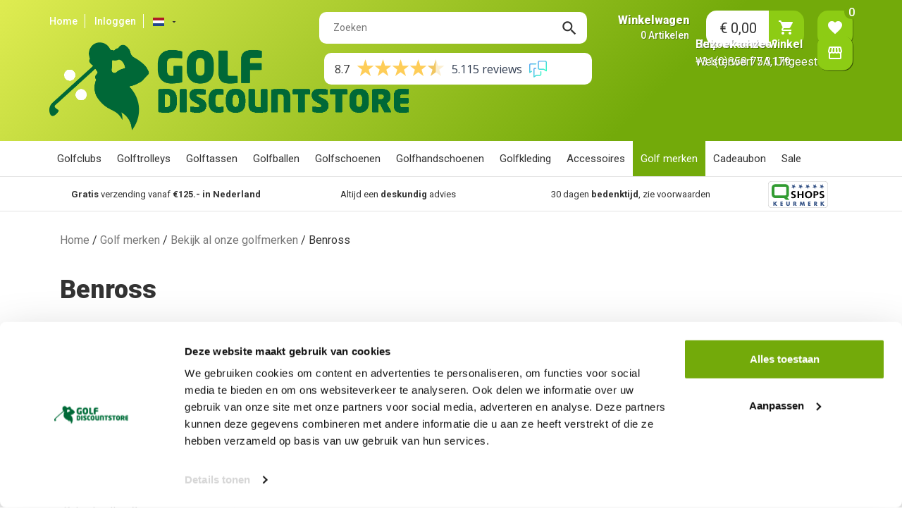

--- FILE ---
content_type: text/xml; charset="utf-8"
request_url: https://www.golfdiscountstore.nl/website/Includes/AjaxFunctions/WebsiteAjaxHandler.php?Show=ProductCategory
body_size: 441
content:
<?xml version="1.0" encoding="utf-8" ?><xjx><cmd n="as" t="ProductContainer" p="innerHTML"><![CDATA[<div class="ps-product-container">
    <div class="row">
    	    </div>
</div>
]]></cmd><cmd n="as" t="ProductPaginator1" p="innerHTML"></cmd><cmd n="as" t="ProductPaginator2" p="innerHTML"></cmd><cmd n="js"><![CDATA[SetFilterKey("3b110473660b165c9e9f03a18cfd95a4");$(".Ajax-Loading").hide();$("#filter_properties #Page").val("1");]]></cmd><cmd n="jc" t="InitProtom"><xjxobj><e><k>0</k><v>#ProductContainer</v></e></xjxobj></cmd><cmd n="as" t="ScrollToTopMessage" p="innerHTML">Er zijn 0 resultaten. Scroll naar boven.</cmd><cmd n="js">ToggleScrollToTop();</cmd><cmd n="js">FilterKey2Url = true;</cmd><cmd n="js">$.fn.ContentInitializer().DoAfterCategoryFilter();</cmd><cmd n="js"><![CDATA[CSRF.SetToken("59d2b34b3d0f6d818ad98d9d3f7bf68b35566635034c93d1146170f69f28748b")]]></cmd></xjx>

--- FILE ---
content_type: image/svg+xml
request_url: https://www.golfdiscountstore.nl/Files/10/169000/169527/Protom/3044613/Media/qshops-keurmerk.svg
body_size: 1383
content:
<svg xmlns="http://www.w3.org/2000/svg" width="481.001" height="215.333" viewBox="0 0 481.001 215.333"><path fill="#325084" d="M214.073 24.69l-2.24 14.753 13.054 7.225-14.72 2.43-2.838 14.65-6.86-13.253-14.81 1.83 10.482-10.62-6.315-13.52 13.34 6.688m67.427-10.183l-2.24 14.753 13.055 7.225-14.722 2.43-2.837 14.65-6.86-13.253-14.81 1.83 10.483-10.62-6.316-13.52 13.34 6.688m67.428-10.183l-2.24 14.753 13.054 7.225-14.72 2.43-2.838 14.65-6.86-13.253-14.81 1.83 10.483-10.62-6.315-13.52 13.34 6.688m68.057-10.183l-2.24 14.753 13.055 7.225-14.722 2.43-2.837 14.65-6.858-13.253-14.81 1.83 10.482-10.62-6.315-13.52 13.338 6.688m67.064-10.183l-2.24 14.753 13.055 7.225-14.722 2.43-2.837 14.65-6.86-13.253-14.81 1.83 10.484-10.62-6.316-13.52 13.34 6.688M61.264 164.974h10.692l-13.2 15.708 14.388 17.468H61.968l-11.132-14.388h-.088v14.388h-8.624v-33.176h8.624v13.684h.088l10.428-13.684zm45.716 7.303v5.544h9.724v7.306h-9.724v5.72h10.252v7.304H98.356v-33.176h18.876v7.304H106.98zm67.23-7.303v18.656c0 4.268-.175 8.49-3.475 11.703-2.772 2.73-7.128 3.696-11 3.696s-8.228-.97-11-3.697c-3.3-3.212-3.476-7.436-3.476-11.703v-18.656h8.623v17.468c0 4.313.308 9.02 5.852 9.02s5.852-4.707 5.852-9.02v-17.468h8.624zm55.925 33.176H219.4l-8.14-12.76h-.09v12.76h-8.623v-33.177h12.892c6.555 0 11.527 3.124 11.527 10.208 0 4.577-2.552 8.537-7.26 9.373l10.428 13.596zm-18.964-18.304h.837c2.816 0 5.984-.528 5.984-4.136s-3.167-4.137-5.983-4.137h-.836v8.273zM259 164.974h8.49l6.733 17.73 7.128-17.73h8.58l5.017 33.176h-8.624l-2.42-19.096h-.088l-7.964 19.096h-3.432l-7.61-19.096h-.09l-2.77 19.096h-8.58l5.63-33.176zm71.102 7.303v5.544h9.725v7.306h-9.725v5.72h10.252v7.304h-18.876v-33.176h18.876v7.304h-10.252zm66.044 25.873H385.41l-8.14-12.76h-.088v12.76h-8.624v-33.177h12.892c6.556 0 11.528 3.124 11.528 10.208 0 4.577-2.553 8.537-7.26 9.373l10.428 13.596zm-18.964-18.304h.836c2.815 0 5.983-.528 5.983-4.136s-3.167-4.137-5.982-4.137h-.836v8.273zm63.316-14.872h10.69l-13.198 15.708 14.388 17.468h-11.176l-11.132-14.388h-.088v14.388h-8.624v-33.176h8.624v13.684h.088l10.428-13.684z"/><path d="M218.49 90.61c-3.697-1.52-7.813-2.4-11.93-2.4-4.03 0-9.24 1.68-9.24 7.76 0 9.68 25.705 5.6 25.705 24.32 0 12.24-10.164 16.88-22.008 16.88-6.385 0-9.24-.8-15.037-2.16l1.094-10.08c4.03 2.08 8.65 3.44 13.27 3.44 4.452 0 10.417-2.16 10.417-7.2 0-10.64-25.704-6.24-25.704-24.72 0-12.48 10.164-17.04 20.496-17.04 5.04 0 9.744.64 14.03 2l-1.092 9.2zm18.34-10.24h11.76v22.56h23.52V80.37h11.76v55.84h-11.76v-24.48h-23.52v24.48h-11.76V80.37zm87.934-.96c18.396 0 28.73 11.84 28.73 28.72s-10.165 29.04-28.73 29.04c-18.816 0-28.73-11.92-28.73-29.04s10.084-28.72 28.73-28.72zm0 48.96c12.014 0 16.465-10.16 16.465-20.24 0-9.84-4.79-19.92-16.466-19.92S308.3 98.29 308.3 108.13c0 10.08 4.452 20.24 16.464 20.24zm40.356-48h14.87c12.767 0 24.442 3.52 24.442 16.88 0 13.04-9.996 17.76-22.596 17.76h-4.955v21.2h-11.76V80.37zm11.76 25.84h4.116c5.88 0 11.172-1.84 11.172-8.32s-5.125-8.72-11.172-8.72h-4.115v17.04zm69.822-15.6c-3.697-1.52-7.813-2.4-11.93-2.4-4.03 0-9.238 1.68-9.238 7.76 0 9.68 25.703 5.6 25.703 24.32 0 12.24-10.164 16.88-22.008 16.88-6.386 0-9.24-.8-15.036-2.16l1.092-10.08c4.03 2.08 8.65 3.44 13.27 3.44 4.452 0 10.417-2.16 10.417-7.2 0-10.64-25.705-6.24-25.705-24.72 0-12.48 10.164-17.04 20.496-17.04 5.04 0 9.744.64 14.03 2l-1.092 9.2z"/><path fill="none" stroke="#000" d="M480.5 186.486c0 15.655-13.325 28.347-29.763 28.347H30.265C13.827 214.833.5 202.143.5 186.486V28.846C.5 13.192 13.826.5 30.265.5h420.473c16.438 0 29.764 12.69 29.764 28.347v157.64z"/><path fill="#329C32" d="M153.54 131.934c8.23-4.96 13.737-13.983 13.737-24.294V52.977c0-15.656-12.69-28.348-28.346-28.348H57.14c-15.657 0-28.348 12.69-28.348 28.347v54.663c0 15.655 12.69 28.347 28.347 28.347h70.563l13.88 13.88h29.89l-17.932-17.933zm-7.398-25.587a8.505 8.505 0 0 1-8.504 8.504h-78.89a8.504 8.504 0 0 1-8.505-8.503V53.322a8.504 8.504 0 0 1 8.504-8.504h78.89a8.505 8.505 0 0 1 8.505 8.504v53.025z"/></svg>

--- FILE ---
content_type: application/javascript
request_url: https://www.golfdiscountstore.nl/Files/10/169000/169527/Protom/3044613/Scripts.parsed_2429.js
body_size: 1326
content:
document.addEventListener("DOMContentLoaded",function(){const container=document.querySelector(".container");if(container){Array.from(container.childNodes).forEach((node)=>{if(node.nodeType===Node.TEXT_NODE&&node.textContent.includes("/Files/10/169000/169527/Protom/368634/Media/1.jpg")){node.remove()}})}});$(document).ready(function(){$(".ps-selected-lan").click(function(){$(".ps-lan-select ul").stop().slideToggle('fast')});$('.ps-next-menu').on('click',function(){$(this).next().addClass('open');$('.first').addClass('left');$('.ps-menu-item').addClass('min-relative')});$('.step-back').click(function(e){e.stopPropagation();$('.second').removeClass('open');$('.first').removeClass('left');$('.ps-menu-item').removeClass('min-relative')});$('.ps-m-icon').on('click',function(){$('.ps-main-menu').addClass('menu-open');$('.ps-bg').addClass('bg-open')});$('.ps-close').on('click',function(){$('.ps-main-menu').removeClass('menu-open');$('.ps-bg').removeClass('bg-open')});$('.ps-bg').on('click',function(){$(this).removeClass('bg-open');$('.ps-main-menu').removeClass('menu-open')});$(".ps-filter-toggle").click(function(){$('.ps-sidebar').stop().slideToggle('slow')});$('.ProductPage .ProductOrderButton b').append('<i class="material-icons">shopping_cart</i>')});function initTopBar(){window.addEventListener('scroll',function(e){var distanceY=window.pageYOffset||document.documentElement.scrollTop,shrinkOn=0,TopBar=document.querySelector('body');if(distanceY>shrinkOn){classie.add(TopBar,'scroll')}else{if(classie.has(TopBar,'scroll')){classie.remove(TopBar,'scroll')}}})}
window.onload=initTopBar();var isLoadingLiveSearch=!1;function liveSearch(){searchQuery=$("#SearchField").val();if(searchQuery.length>2&&!isLoadingLiveSearch){isLoadingLiveSearch=!0;var date=new Date();var timestamp=date.getTime();$.post(xajaxRequestUri,{xajax:"ShowProducts",xajaxr:timestamp,'xajaxargs[]':[1,searchQuery,"PARTMATCH"]}).done(function(data){var productsHtml=data.childNodes[0].firstChild.innerHTML.replace("<![CDATA[","").replace("]]>","");var foundProducts=$(productsHtml).find('.BackgroundLightGrey');var totalSearchedProducts=0;$("#liveSearchContent").html("<div class='row'></div>");if(foundProducts.length!=0){foundProducts.each(function(i,v){if(i<8){var productUrl=$(v).find(".ProductList_TDDescription a").attr('href');var productHtml="<div class='livesearch-product'><a href='"+productUrl+"'><div class='row'><div class='product-image'>";productHtml+=$(v).find(".ProductList_TDPhoto").html();productHtml+="</div><div class='product-info'><span class='product-title'>";productHtml+=$(v).find(".ProductList_ProductTitle").text();productHtml+="</span><span class='product-price'>";productHtml+=$(v).find(".ProductList_ProductPrice").text();productHtml+="</span><span class='product-original-price'>";productHtml+=$(v).find(".ProductList_ProductOrgPrice").text();productHtml+="</span></div></div></a></div>";$("#liveSearchContent > .row").append(productHtml);if(i%2){$("#liveSearchContent > .row").append("<div class='clear'></div>")}}
totalSearchedProducts=i+1});$("#liveSearchContent").append("<a href='"+searchPageDeepLink+searchQuery+"' class='btn btn-full btn-small btn-secundary ps-meer'>Bekijk alle resultaten ("+totalSearchedProducts+")</a>")}else{$("#liveSearchContent").html("<p class='no-products'>Geen producten gevonden...</p>")}
$("#liveSearchContent").css("display","block");isLoadingLiveSearch=!1})}else{$("#liveSearchContent").css("display","none")}
$('body').click(function(e){var target=$(e.target);if(!target.is('.search *')&&!target.is('#liveSearchContent *')){$("#liveSearchContent").css("display","none")}})}
$(document).ready(function(){$('#SearchField').keyup(function(event){liveSearch()})})

--- FILE ---
content_type: image/svg+xml
request_url: https://www.golfdiscountstore.nl/Files/10/169000/169527/Protom/3044613/Media/fr.svg
body_size: 198
content:
<?xml version="1.0" encoding="UTF-8"?>
<svg id="Layer_1" xmlns="http://www.w3.org/2000/svg" version="1.1" viewBox="0 0 640 480">
  <!-- Generator: Adobe Illustrator 29.3.1, SVG Export Plug-In . SVG Version: 2.1.0 Build 151)  -->
  <defs>
    <style>
      .st0 {
        fill: #000091;
      }

      .st1 {
        fill: #e1000f;
      }

      .st2 {
        fill: #fff;
      }
    </style>
  </defs>
  <rect class="st0" width="213.3" height="480"/>
  <rect class="st2" x="213.3" width="213.3" height="480"/>
  <rect class="st1" x="426.7" width="213.3" height="480"/>
</svg>

--- FILE ---
content_type: application/javascript; charset=utf-8
request_url: https://cdnjs.cloudflare.com/ajax/libs/classie/1.0.1/classie.min.js
body_size: -75
content:
!function(s){"use strict";function e(s){return new RegExp("(^|\\s+)"+s+"(\\s+|$)")}function n(s,e){var n=t(s,e)?c:a;n(s,e)}var t,a,c;"classList"in document.documentElement?(t=function(s,e){return s.classList.contains(e)},a=function(s,e){s.classList.add(e)},c=function(s,e){s.classList.remove(e)}):(t=function(s,n){return e(n).test(s.className)},a=function(s,e){t(s,e)||(s.className=s.className+" "+e)},c=function(s,n){s.className=s.className.replace(e(n)," ")});var o={hasClass:t,addClass:a,removeClass:c,toggleClass:n,has:t,add:a,remove:c,toggle:n};"function"==typeof define&&define.amd?define(o):"object"==typeof exports?module.exports=o:s.classie=o}(window);

--- FILE ---
content_type: text/xml; charset="utf-8"
request_url: https://www.golfdiscountstore.nl/website/Includes/AjaxFunctions/WebsiteAjaxHandler.php?Show=ProductCategory
body_size: 1635
content:
<?xml version="1.0" encoding="utf-8" ?><xjx><cmd n="js"><![CDATA[$("#most-viewed-products-container").show();]]></cmd><cmd n="as" t="most-viewed-products" p="innerHTML"><![CDATA[
		<div class="item">
		<div class="container-image">
			<a href="/Under-Armour-CGI-Cart-Mittens">
																										<div>
						<span class="relevant-product-discount-label">
													- &euro;10,00
												</span>
					</div>
								<picture>
					<source type="image/webp" data-srcset="https://www.golfdiscountstore.nl/Files/10/169000/169527/ProductPhotos/150x150/2348127404.jpg.webp">
					<img data-src="https://www.golfdiscountstore.nl/Files/10/169000/169527/ProductPhotos/150x150/2348127404.jpg" alt="Under Armour CGI Cart Mittens" title="Under Armour CGI Cart Mittens" class="relevant-product-image lazyload" />
				</picture>
			</a>
		</div>
			<p class="spacer-s-top text-center relevant-product-title">
				<a href="/Under-Armour-CGI-Cart-Mittens">
					Under Armour CGI Mittens
				</a>
			</p>

        				
				
									<div class="incl-price text-center">
													<span class="relevant-product-discount">
								€ 39,95

															</span>
						
						<span class="relevant-product-price">
															€ 29,95
							
													</span>

											</div>
				
				<div class="text-center">
											<span class="StandardButtonLeft ImportantButtonLeft ProductOrderButtonLeft"></span><span class="StandardButton ImportantButton ProductOrderButton btn btn-primary hook_AddProductToCart"  data-product-id="790528278"><b>Bestellen</b></span><span class="StandardButtonRight ImportantButtonRight ProductOrderButtonRight"></span>
									</div>

			
	</div>

		<div class="item">
		<div class="container-image">
			<a href="/Under-Armour-Braided-Golf-Belt-Navy">
																									<picture>
					<source type="image/webp" data-srcset="https://www.golfdiscountstore.nl/Files/10/169000/169527/ProductPhotos/150x150/2016574227.jpg.webp">
					<img data-src="https://www.golfdiscountstore.nl/Files/10/169000/169527/ProductPhotos/150x150/2016574227.jpg" alt="Under Armour Braided Golf Belt Navy" title="Under Armour Braided Golf Belt Navy" class="relevant-product-image lazyload" />
				</picture>
			</a>
		</div>
			<p class="spacer-s-top text-center relevant-product-title">
				<a href="/Under-Armour-Braided-Golf-Belt-Navy">
					Under Armour Braided Gol...
				</a>
			</p>

        				
				
									<div class="incl-price text-center">
						
						<span class="relevant-product-price">
															€ 39,95
							
													</span>

											</div>
				
				<div class="text-center">
											<span class="StandardButtonLeft ImportantButtonLeft ProductOrderButtonLeft"></span><span class="StandardButton ImportantButton ProductOrderButton btn btn-primary hook_AddProductToCart"  data-product-id="843428751"><b>Bestellen</b></span><span class="StandardButtonRight ImportantButtonRight ProductOrderButtonRight"></span>
									</div>

			
	</div>

		<div class="item">
		<div class="container-image">
			<a href="/Fastfold-Stinger-Zwart-3-Wiel-Golftrolley">
																										<div>
						<span class="relevant-product-discount-label">
													- &euro;100,00
												</span>
					</div>
								<picture>
					<source type="image/webp" data-srcset="https://www.golfdiscountstore.nl/Files/10/169000/169527/ProductPhotos/150x150/2352147584.png.webp">
					<img data-src="https://www.golfdiscountstore.nl/Files/10/169000/169527/ProductPhotos/150x150/2352147584.png" alt="" title="" class="relevant-product-image lazyload" />
				</picture>
			</a>
		</div>
			<p class="spacer-s-top text-center relevant-product-title">
				<a href="/Fastfold-Stinger-Zwart-3-Wiel-Golftrolley">
					Fastfold Stinger Zwart 3...
				</a>
			</p>

        				
				
									<div class="incl-price text-center">
													<span class="relevant-product-discount">
								€ 199,95

															</span>
						
						<span class="relevant-product-price">
															€ 99,95
							
													</span>

											</div>
				
				<div class="text-center">
											<span class="StandardButtonLeft ImportantButtonLeft ProductOrderButtonLeft"></span><span class="StandardButton ImportantButton ProductOrderButton btn btn-primary hook_AddProductToCart"  data-product-id="897742466"><b>Bestellen</b></span><span class="StandardButtonRight ImportantButtonRight ProductOrderButtonRight"></span>
									</div>

			
	</div>

		<div class="item">
		<div class="container-image">
			<a href="/Skymax-IX-5-Halve-Golfset-Heren-2-op-maat">
																									<picture>
					<source type="image/webp" data-srcset="https://www.golfdiscountstore.nl/Files/10/169000/169527/ProductPhotos/150x150/2225772963.jpg.webp">
					<img data-src="https://www.golfdiscountstore.nl/Files/10/169000/169527/ProductPhotos/150x150/2225772963.jpg" alt="Skymax IX-5 Halve Golfset Heren op maat" title="Skymax IX-5 Halve Golfset Heren op maat" class="relevant-product-image lazyload" />
				</picture>
			</a>
		</div>
			<p class="spacer-s-top text-center relevant-product-title">
				<a href="/Skymax-IX-5-Halve-Golfset-Heren-2-op-maat">
					Skymax IX-5 Halve Golfse...
				</a>
			</p>

        				
				
									<div class="incl-price text-center">
						
						<span class="relevant-product-price">
															€ 299,95
							
													</span>

											</div>
				
				<div class="text-center">
											<span class="StandardButtonLeft ImportantButtonLeft ProductOrderButtonLeft"></span><span class="StandardButton ImportantButton ProductOrderButton btn btn-primary hook_AddProductToCart"  data-product-id="276129399"><b>Bestellen</b></span><span class="StandardButtonRight ImportantButtonRight ProductOrderButtonRight"></span>
									</div>

			
	</div>

		<div class="item">
		<div class="container-image">
			<a href="/Taylormade-RBZ-Complete-Dames-Golfset-2025">
																										<div>
						<span class="relevant-product-discount-label">
													- &euro;300,00
												</span>
					</div>
								<picture>
					<source type="image/webp" data-srcset="https://www.golfdiscountstore.nl/Files/10/169000/169527/ProductPhotos/150x150/2351177027.jpeg.webp">
					<img data-src="https://www.golfdiscountstore.nl/Files/10/169000/169527/ProductPhotos/150x150/2351177027.jpeg" alt="Taylormade RBZ Complete Dames Golfset 2025" title="Taylormade RBZ Complete Dames Golfset 2025" class="relevant-product-image lazyload" />
				</picture>
			</a>
		</div>
			<p class="spacer-s-top text-center relevant-product-title">
				<a href="/Taylormade-RBZ-Complete-Dames-Golfset-2025">
					Taylormade RBZ Complete ...
				</a>
			</p>

        				
				
									<div class="incl-price text-center">
													<span class="relevant-product-discount">
								€ 1.699,00

															</span>
						
						<span class="relevant-product-price">
															€ 1.399,00
							
													</span>

											</div>
				
				<div class="text-center">
											<span class="StandardButtonLeft ImportantButtonLeft ProductOrderButtonLeft"></span><span class="StandardButton ImportantButton ProductOrderButton btn btn-primary hook_AddProductToCart"  data-product-id="882379065"><b>Bestellen</b></span><span class="StandardButtonRight ImportantButtonRight ProductOrderButtonRight"></span>
									</div>

			
	</div>

		<div class="item">
		<div class="container-image">
			<a href="/Garmin-S62-Premium-Golf-GPS-Zwart">
																										<div>
						<span class="relevant-product-discount-label">
													- &euro;170,00
												</span>
					</div>
								<picture>
					<source type="image/webp" data-srcset="https://www.golfdiscountstore.nl/Files/10/169000/169527/ProductPhotos/150x150/2341792274.png.webp">
					<img data-src="https://www.golfdiscountstore.nl/Files/10/169000/169527/ProductPhotos/150x150/2341792274.png" alt="Garmin S62 Premium Golf GPS Zwart" title="Garmin S62 Premium Golf GPS Zwart" class="relevant-product-image lazyload" />
				</picture>
			</a>
		</div>
			<p class="spacer-s-top text-center relevant-product-title">
				<a href="/Garmin-S62-Premium-Golf-GPS-Zwart">
					Garmin S62 Premium Golf ...
				</a>
			</p>

        				
				
									<div class="incl-price text-center">
													<span class="relevant-product-discount">
								€ 549,95

															</span>
						
						<span class="relevant-product-price">
															€ 379,95
							
													</span>

											</div>
				
				<div class="text-center">
											<span class="StandardButtonLeft ImportantButtonLeft ProductOrderButtonLeft"></span><span class="StandardButton ImportantButton ProductOrderButton btn btn-primary hook_AddProductToCart"  data-product-id="765335537"><b>Bestellen</b></span><span class="StandardButtonRight ImportantButtonRight ProductOrderButtonRight"></span>
									</div>

			
	</div>

		<div class="item">
		<div class="container-image">
			<a href="/Hedgehog-Winterwielen-25-28cm">
																									<picture>
					<source type="image/webp" data-srcset="https://www.golfdiscountstore.nl/Files/10/169000/169527/ProductPhotos/150x150/2338920479.jpg.webp">
					<img data-src="https://www.golfdiscountstore.nl/Files/10/169000/169527/ProductPhotos/150x150/2338920479.jpg" alt="Hedgehog Winterreiffen 25-28cm" title="Hedgehog Winterreiffen 25-28cm" class="relevant-product-image lazyload" />
				</picture>
			</a>
		</div>
			<p class="spacer-s-top text-center relevant-product-title">
				<a href="/Hedgehog-Winterwielen-25-28cm">
					Hedgehog Winterwielen 30...
				</a>
			</p>

        				
				
									<div class="incl-price text-center">
						
						<span class="relevant-product-price">
															€ 45,95
							
													</span>

											</div>
				
				<div class="text-center">
											<span class="StandardButtonLeft ImportantButtonLeft ProductOrderButtonLeft"></span><span class="StandardButton ImportantButton ProductOrderButton btn btn-primary hook_AddProductToCart"  data-product-id="289004675"><b>Bestellen</b></span><span class="StandardButtonRight ImportantButtonRight ProductOrderButtonRight"></span>
									</div>

			
	</div>

		<div class="item">
		<div class="container-image">
			<a href="/Skymax-Birdie-Drill-Putting-Mat-4-Meter">
																										<div>
						<span class="relevant-product-discount-label">
													- &euro;20,00
												</span>
					</div>
								<picture>
					<source type="image/webp" data-srcset="https://www.golfdiscountstore.nl/Files/10/169000/169527/ProductPhotos/150x150/2349022259.jpg.webp">
					<img data-src="https://www.golfdiscountstore.nl/Files/10/169000/169527/ProductPhotos/150x150/2349022259.jpg" alt="Skymax Birdie Drill Putting Mat 4 Meter" title="Skymax Birdie Drill Putting Mat 4 Meter" class="relevant-product-image lazyload" />
				</picture>
			</a>
		</div>
			<p class="spacer-s-top text-center relevant-product-title">
				<a href="/Skymax-Birdie-Drill-Putting-Mat-4-Meter">
					Skymax Birdie Drill Putt...
				</a>
			</p>

        				
				
									<div class="incl-price text-center">
													<span class="relevant-product-discount">
								€ 59,95

															</span>
						
						<span class="relevant-product-price">
															€ 39,95
							
													</span>

											</div>
				
				<div class="text-center">
											<span class="StandardButtonLeft ImportantButtonLeft ProductOrderButtonLeft"></span><span class="StandardButton ImportantButton ProductOrderButton btn btn-primary hook_AddProductToCart"  data-product-id="897813143"><b>Bestellen</b></span><span class="StandardButtonRight ImportantButtonRight ProductOrderButtonRight"></span>
									</div>

			
	</div>

		<div class="item">
		<div class="container-image">
			<a href="/Garmin-Approach-S12-Golf-GPS-Zwart">
																										<div>
						<span class="relevant-product-discount-label">
													- &euro;50,00
												</span>
					</div>
								<picture>
					<source type="image/webp" data-srcset="https://www.golfdiscountstore.nl/Files/10/169000/169527/ProductPhotos/150x150/2341800209.jpg.webp">
					<img data-src="https://www.golfdiscountstore.nl/Files/10/169000/169527/ProductPhotos/150x150/2341800209.jpg" alt="Garmin Approach S12 Golf GPS Black" title="Garmin Approach S12 Golf GPS Black" class="relevant-product-image lazyload" />
				</picture>
			</a>
		</div>
			<p class="spacer-s-top text-center relevant-product-title">
				<a href="/Garmin-Approach-S12-Golf-GPS-Zwart">
					Garmin Approach S12 Golf...
				</a>
			</p>

        				
				
									<div class="incl-price text-center">
													<span class="relevant-product-discount">
								€ 179,95

															</span>
						
						<span class="relevant-product-price">
															€ 129,95
							
													</span>

											</div>
				
				<div class="text-center">
											<span class="StandardButtonLeft ImportantButtonLeft ProductOrderButtonLeft"></span><span class="StandardButton ImportantButton ProductOrderButton btn btn-primary hook_AddProductToCart"  data-product-id="875143461"><b>Bestellen</b></span><span class="StandardButtonRight ImportantButtonRight ProductOrderButtonRight"></span>
									</div>

			
	</div>

		<div class="item">
		<div class="container-image">
			<a href="/Fastfold-Quad-4-wiel-Golftrolley">
																										<div>
						<span class="relevant-product-discount-label">
													- &euro;130,00
												</span>
					</div>
								<picture>
					<source type="image/webp" data-srcset="https://www.golfdiscountstore.nl/Files/10/169000/169527/ProductPhotos/150x150/2348632082.png.webp">
					<img data-src="https://www.golfdiscountstore.nl/Files/10/169000/169527/ProductPhotos/150x150/2348632082.png" alt="Fastfold Quad 4-wiel Golftrolley" title="Fastfold Quad 4-wiel Golftrolley" class="relevant-product-image lazyload" />
				</picture>
			</a>
		</div>
			<p class="spacer-s-top text-center relevant-product-title">
				<a href="/Fastfold-Quad-4-wiel-Golftrolley">
					Fastfold Quad 4-wiel Gol...
				</a>
			</p>

        				
				
									<div class="incl-price text-center">
													<span class="relevant-product-discount">
								€ 229,95

															</span>
						
						<span class="relevant-product-price">
															€ 99,95
							
													</span>

											</div>
				
				<div class="text-center">
											<span class="StandardButtonLeft ImportantButtonLeft ProductOrderButtonLeft"></span><span class="StandardButton ImportantButton ProductOrderButton btn btn-primary hook_AddProductToCart"  data-product-id="897742619"><b>Bestellen</b></span><span class="StandardButtonRight ImportantButtonRight ProductOrderButtonRight"></span>
									</div>

			
	</div>
]]></cmd><cmd n="js"><![CDATA[InitOwlCarousel("most-viewed-products", "most-viewed-products-nav");]]></cmd><cmd n="js"><![CDATA[InitProtom("#most-viewed-products");]]></cmd><cmd n="js">$.fn.ContentInitializer().DoAfterShowMostViewedProducts();</cmd><cmd n="js"><![CDATA[CSRF.SetToken("59d2b34b3d0f6d818ad98d9d3f7bf68b35566635034c93d1146170f69f28748b")]]></cmd></xjx>

--- FILE ---
content_type: text/javascript
request_url: https://eu1-config.doofinder.com/2.x/0d5c8754-fb95-4cc1-8e73-013800eae572.js
body_size: 1462
content:
(function (l, a, y, e, r, s, _) {
  l['DoofinderAppsObject'] = r; l[r] = l[r] || function () { (l[r].q = l[r].q || []).push(arguments) };
  s = a.createElement(y); s.async = 1; s.src = e; _ = a.getElementsByTagName(y)[0]; _.parentNode.insertBefore(s, _)
})(window, document, 'script', 'https://cdn.doofinder.com/apps/loader/2.x/loader.min.js', 'doofinderApp');

doofinderApp("config", "store", "0d5c8754-fb95-4cc1-8e73-013800eae572")
doofinderApp("config", "zone", "eu1")

doofinderApp("config", "settings",
[{"vsn":"1.0","apps":[{"name":"layer","type":"search","options":{"trigger":"input#SearchField, #SearchFieldMobile","zone":"eu1-b","url_hash":true},"overrides":{"autoload":{"mobile":null,"desktop":null},"layout":"Fullscreen","custom_css":{"mobile":[""],"desktop":[".dfd-fullscreen .dfd-branding {\n  display: none !important;\n}\n.dfd-card:hover .dfd-card-media img {\n    transform: scale(1.1); /* Zoom in */\n  transition: 0.6s;\n}\n.dfd-card:hover, .dfd-card:focus-visible {\n       box-shadow: 0 2px 9px 0 rgba(0, 0, 0, 0.4); /* Stronger shadow on hover */\n       border-radius: 20px;\n       border-color: #006837;\n}\n.dfd-fullscreen .dfd-logo {\n  min-width:180px !important;\n  max-width:180px !important;\n max-height:180px !important;\n}\n.dfd-card-title {\n    font-weight: bold;\n}\n\n.dfd-card {\n    border-width: 0px 0px 10px 0px;\n    border-radius: 20px;\n    border-color: #006837;\n}\n.dfd-searchbox {\n    position: relative;\n    display: flex\n;\n    flex-flow: row nowrap;\n    justify-content: space-between;\n    padding: 0;\n    margin: 0;\n    background-color: #ffff;\n    border: 0;\n    height: var(--dfd-searchbox-height, 48px);\n    line-height: var(--dfd-searchbox-height, 48px);\n    font-size: var(--dfd-searchbox-font-size, 16px);\n    font-weight: var(--dfd-searchbox-font-weight, 400);\n    border-radius: 10px;\n}\n.dfd-fullscreen .dfd-searchbox {\n    border-bottom: 1px solid #1c9ddb;\n}\n.dfd-fullscreen .dfd-header {\n    display: grid;\n    grid-template-columns: min-content 1fr min-content;\n    gap: 12px;\n    align-items: center;\n    padding: 10px var(--dfd-fullscreen-padding-x) 0; /* menos espacio arriba */\n} \n.dfd-card-flag {\n    color: white;\n    background-color: #FF0000;\n    padding: 4px 8px;\n    border-top-left-radius: 17px;\n    border-bottom-left-radius: 0px;\n    border-top-right-radius: 0;\n    border-bottom-right-radius: 0;\n    font-weight: bold;\n}\n.dfd-card-flags {\n  top:0px!important;\n}"]},"custom_properties":{"mobile":["--df-accent-primary: #80B213;\n--df-accent-primary-hover: #6F9B11;\n--df-accent-primary-active: #5F840E;\n--df-card-flag-discount-background: #2ECC71;"],"desktop":["--df-accent-primary: #80B213;\n--df-accent-primary-hover: #6F9B11;\n--df-accent-primary-active: #5F840E;\n--df-card-flag-discount-background: #2ECC71;"]},"search_query_retention":true}}],"settings":{"defaults":{"currency":"EUR","language":"nl-NL","hashid":"f26ffaf8ea07ff6da5a3833895fe6afc"},"account_code":"d0eb88e75533857540b5aaa93d10b5","search_engines":{"nl-NL":{"EUR":"f26ffaf8ea07ff6da5a3833895fe6afc"}},"checkout_css_selector":"#BasketContents table.basket-table tbody","checkout_summary_urls":[{"value":"/website/index.php?Show=WebShopBasket","match_type":"contains"}],"checkout_confirmation_urls":[{"value":"/return","match_type":"contains"},{"value":"/return.php ","match_type":"contains"}],"sales_api_integration":false,"require_cookies_consent":false,"page_type_mappings":[{"id":322670,"type":"category_pages","match_conditions":[]},{"id":322671,"type":"home","match_conditions":[]},{"id":322672,"type":"product_pages","match_conditions":[]},{"id":322673,"type":"shopping_cart","match_conditions":[]}],"register_visits":true,"register_checkouts":true,"ga4_integration":false,"integrations_list":[],"platform_integration_type":"other"}}])